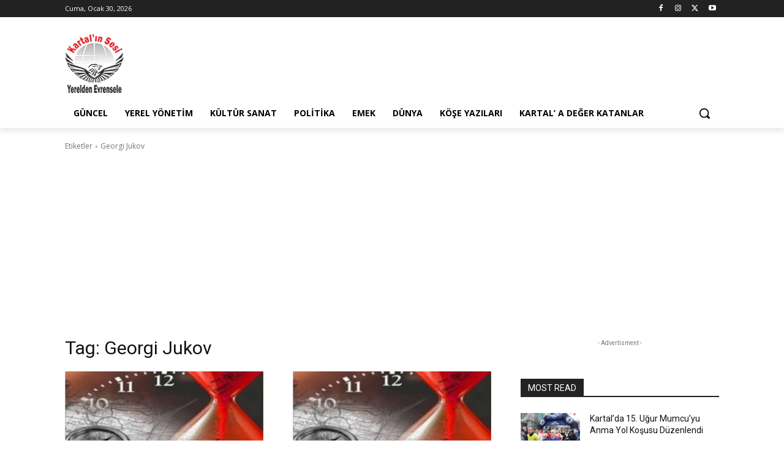

--- FILE ---
content_type: text/html; charset=utf-8
request_url: https://www.google.com/recaptcha/api2/aframe
body_size: 266
content:
<!DOCTYPE HTML><html><head><meta http-equiv="content-type" content="text/html; charset=UTF-8"></head><body><script nonce="ywFmTynVm2v_hCASksKi2g">/** Anti-fraud and anti-abuse applications only. See google.com/recaptcha */ try{var clients={'sodar':'https://pagead2.googlesyndication.com/pagead/sodar?'};window.addEventListener("message",function(a){try{if(a.source===window.parent){var b=JSON.parse(a.data);var c=clients[b['id']];if(c){var d=document.createElement('img');d.src=c+b['params']+'&rc='+(localStorage.getItem("rc::a")?sessionStorage.getItem("rc::b"):"");window.document.body.appendChild(d);sessionStorage.setItem("rc::e",parseInt(sessionStorage.getItem("rc::e")||0)+1);localStorage.setItem("rc::h",'1769725898355');}}}catch(b){}});window.parent.postMessage("_grecaptcha_ready", "*");}catch(b){}</script></body></html>